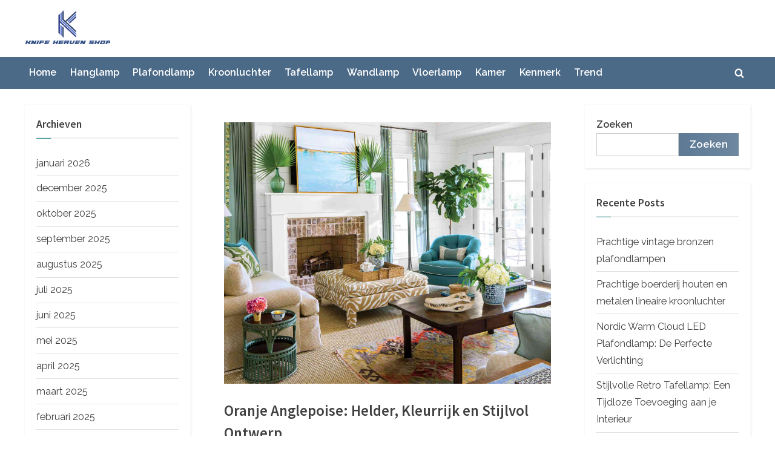

--- FILE ---
content_type: text/html; charset=UTF-8
request_url: https://www.knife-heaven-shop.com/2023/06/25/oranje-anglepoise-helder-kleurrijk-en-stijlvol-ontwerp/
body_size: 16375
content:
<!DOCTYPE html>
<html lang="nl-NL" prefix="og: https://ogp.me/ns#">
<head>
	<meta charset="UTF-8">
	<meta name="viewport" content="width=device-width, initial-scale=1.0">
	<link rel="profile" href="https://gmpg.org/xfn/11">
	
<!-- Search Engine Optimization by Rank Math - https://s.rankmath.com/home -->
<title>Oranje Anglepoise: Helder, Kleurrijk en Stijlvol Ontwerp - Knife Heaven Shop</title>
<meta name="description" content="Anglepoise is een Brits merk dat al sinds de jaren dertig van de vorige eeuw bekend staat om hun iconische bureaulampen. De orange Anglepoise is een van de"/>
<meta name="robots" content="index, follow, max-snippet:-1, max-video-preview:-1, max-image-preview:large"/>
<link rel="canonical" href="https://www.knife-heaven-shop.com/2023/06/25/oranje-anglepoise-helder-kleurrijk-en-stijlvol-ontwerp/" />
<meta property="og:locale" content="nl_NL" />
<meta property="og:type" content="article" />
<meta property="og:title" content="Oranje Anglepoise: Helder, Kleurrijk en Stijlvol Ontwerp - Knife Heaven Shop" />
<meta property="og:description" content="Anglepoise is een Brits merk dat al sinds de jaren dertig van de vorige eeuw bekend staat om hun iconische bureaulampen. De orange Anglepoise is een van de" />
<meta property="og:url" content="https://www.knife-heaven-shop.com/2023/06/25/oranje-anglepoise-helder-kleurrijk-en-stijlvol-ontwerp/" />
<meta property="og:site_name" content="Knife Heaven Shop" />
<meta property="article:section" content="Hanglamp" />
<meta property="og:image" content="https://www.knife-heaven-shop.com/wp-content/uploads/2023/04/coastal-living-room-2444801-25513-1-0c7c160af0874e0495bb84b6f706d6c9.jpg" />
<meta property="og:image:secure_url" content="https://www.knife-heaven-shop.com/wp-content/uploads/2023/04/coastal-living-room-2444801-25513-1-0c7c160af0874e0495bb84b6f706d6c9.jpg" />
<meta property="og:image:width" content="1500" />
<meta property="og:image:height" content="1200" />
<meta property="og:image:alt" content="Oranje Anglepoise: Helder, Kleurrijk en Stijlvol Ontwerp" />
<meta property="og:image:type" content="image/jpeg" />
<meta property="article:published_time" content="2023-06-25T06:24:47+00:00" />
<meta name="twitter:card" content="summary_large_image" />
<meta name="twitter:title" content="Oranje Anglepoise: Helder, Kleurrijk en Stijlvol Ontwerp - Knife Heaven Shop" />
<meta name="twitter:description" content="Anglepoise is een Brits merk dat al sinds de jaren dertig van de vorige eeuw bekend staat om hun iconische bureaulampen. De orange Anglepoise is een van de" />
<meta name="twitter:image" content="https://www.knife-heaven-shop.com/wp-content/uploads/2023/04/coastal-living-room-2444801-25513-1-0c7c160af0874e0495bb84b6f706d6c9.jpg" />
<meta name="twitter:label1" content="Written by" />
<meta name="twitter:data1" content="Delmer Ki" />
<meta name="twitter:label2" content="Time to read" />
<meta name="twitter:data2" content="1 minute" />
<script type="application/ld+json" class="rank-math-schema">{"@context":"https://schema.org","@graph":[{"@type":["Person","Organization"],"@id":"https://www.knife-heaven-shop.com/#person","name":"My WordPress","logo":{"@type":"ImageObject","@id":"https://www.knife-heaven-shop.com/#logo","url":"https://www.knife-heaven-shop.com/wp-content/uploads/2022/01/logo-150x150.png","contentUrl":"https://www.knife-heaven-shop.com/wp-content/uploads/2022/01/logo-150x150.png","caption":"My WordPress","inLanguage":"nl-NL"},"image":{"@type":"ImageObject","@id":"https://www.knife-heaven-shop.com/#logo","url":"https://www.knife-heaven-shop.com/wp-content/uploads/2022/01/logo-150x150.png","contentUrl":"https://www.knife-heaven-shop.com/wp-content/uploads/2022/01/logo-150x150.png","caption":"My WordPress","inLanguage":"nl-NL"}},{"@type":"WebSite","@id":"https://www.knife-heaven-shop.com/#website","url":"https://www.knife-heaven-shop.com","name":"My WordPress","publisher":{"@id":"https://www.knife-heaven-shop.com/#person"},"inLanguage":"nl-NL"},{"@type":"ImageObject","@id":"https://www.knife-heaven-shop.com/wp-content/uploads/2023/04/coastal-living-room-2444801-25513-1-0c7c160af0874e0495bb84b6f706d6c9.jpg","url":"https://www.knife-heaven-shop.com/wp-content/uploads/2023/04/coastal-living-room-2444801-25513-1-0c7c160af0874e0495bb84b6f706d6c9.jpg","width":"1500","height":"1200","inLanguage":"nl-NL"},{"@type":"WebPage","@id":"https://www.knife-heaven-shop.com/2023/06/25/oranje-anglepoise-helder-kleurrijk-en-stijlvol-ontwerp/#webpage","url":"https://www.knife-heaven-shop.com/2023/06/25/oranje-anglepoise-helder-kleurrijk-en-stijlvol-ontwerp/","name":"Oranje Anglepoise: Helder, Kleurrijk en Stijlvol Ontwerp - Knife Heaven Shop","datePublished":"2023-06-25T06:24:47+00:00","dateModified":"2023-06-25T06:24:47+00:00","isPartOf":{"@id":"https://www.knife-heaven-shop.com/#website"},"primaryImageOfPage":{"@id":"https://www.knife-heaven-shop.com/wp-content/uploads/2023/04/coastal-living-room-2444801-25513-1-0c7c160af0874e0495bb84b6f706d6c9.jpg"},"inLanguage":"nl-NL"},{"@type":"Person","@id":"https://www.knife-heaven-shop.com/author/chloe/","name":"Delmer Ki","url":"https://www.knife-heaven-shop.com/author/chloe/","image":{"@type":"ImageObject","@id":"https://secure.gravatar.com/avatar/e2003ec88b791fa240ac8b0b05d8d164?s=96&amp;d=mm&amp;r=g","url":"https://secure.gravatar.com/avatar/e2003ec88b791fa240ac8b0b05d8d164?s=96&amp;d=mm&amp;r=g","caption":"Delmer Ki","inLanguage":"nl-NL"},"sameAs":["https://www.knife-heaven-shop.com"]},{"@type":"BlogPosting","headline":"Oranje Anglepoise: Helder, Kleurrijk en Stijlvol Ontwerp - Knife Heaven Shop","datePublished":"2023-06-25T06:24:47+00:00","dateModified":"2023-06-25T06:24:47+00:00","author":{"@id":"https://www.knife-heaven-shop.com/author/chloe/"},"publisher":{"@id":"https://www.knife-heaven-shop.com/#person"},"description":"Anglepoise is een Brits merk dat al sinds de jaren dertig van de vorige eeuw bekend staat om hun iconische bureaulampen. De orange Anglepoise is een van de","name":"Oranje Anglepoise: Helder, Kleurrijk en Stijlvol Ontwerp - Knife Heaven Shop","@id":"https://www.knife-heaven-shop.com/2023/06/25/oranje-anglepoise-helder-kleurrijk-en-stijlvol-ontwerp/#richSnippet","isPartOf":{"@id":"https://www.knife-heaven-shop.com/2023/06/25/oranje-anglepoise-helder-kleurrijk-en-stijlvol-ontwerp/#webpage"},"image":{"@id":"https://www.knife-heaven-shop.com/wp-content/uploads/2023/04/coastal-living-room-2444801-25513-1-0c7c160af0874e0495bb84b6f706d6c9.jpg"},"inLanguage":"nl-NL","mainEntityOfPage":{"@id":"https://www.knife-heaven-shop.com/2023/06/25/oranje-anglepoise-helder-kleurrijk-en-stijlvol-ontwerp/#webpage"}}]}</script>
<!-- /Rank Math WordPress SEO plugin -->

<link rel='dns-prefetch' href='//fonts.googleapis.com' />
<link href='https://fonts.gstatic.com' crossorigin rel='preconnect' />
<link rel="alternate" type="application/rss+xml" title="Knife Heaven Shop &raquo; feed" href="https://www.knife-heaven-shop.com/feed/" />
<link rel="alternate" type="application/rss+xml" title="Knife Heaven Shop &raquo; reactiesfeed" href="https://www.knife-heaven-shop.com/comments/feed/" />
<link rel="alternate" type="application/rss+xml" title="Knife Heaven Shop &raquo; Oranje Anglepoise: Helder, Kleurrijk en Stijlvol Ontwerp reactiesfeed" href="https://www.knife-heaven-shop.com/2023/06/25/oranje-anglepoise-helder-kleurrijk-en-stijlvol-ontwerp/feed/" />
<script>
window._wpemojiSettings = {"baseUrl":"https:\/\/s.w.org\/images\/core\/emoji\/14.0.0\/72x72\/","ext":".png","svgUrl":"https:\/\/s.w.org\/images\/core\/emoji\/14.0.0\/svg\/","svgExt":".svg","source":{"concatemoji":"https:\/\/www.knife-heaven-shop.com\/wp-includes\/js\/wp-emoji-release.min.js?ver=6.3.1"}};
/*! This file is auto-generated */
!function(i,n){var o,s,e;function c(e){try{var t={supportTests:e,timestamp:(new Date).valueOf()};sessionStorage.setItem(o,JSON.stringify(t))}catch(e){}}function p(e,t,n){e.clearRect(0,0,e.canvas.width,e.canvas.height),e.fillText(t,0,0);var t=new Uint32Array(e.getImageData(0,0,e.canvas.width,e.canvas.height).data),r=(e.clearRect(0,0,e.canvas.width,e.canvas.height),e.fillText(n,0,0),new Uint32Array(e.getImageData(0,0,e.canvas.width,e.canvas.height).data));return t.every(function(e,t){return e===r[t]})}function u(e,t,n){switch(t){case"flag":return n(e,"\ud83c\udff3\ufe0f\u200d\u26a7\ufe0f","\ud83c\udff3\ufe0f\u200b\u26a7\ufe0f")?!1:!n(e,"\ud83c\uddfa\ud83c\uddf3","\ud83c\uddfa\u200b\ud83c\uddf3")&&!n(e,"\ud83c\udff4\udb40\udc67\udb40\udc62\udb40\udc65\udb40\udc6e\udb40\udc67\udb40\udc7f","\ud83c\udff4\u200b\udb40\udc67\u200b\udb40\udc62\u200b\udb40\udc65\u200b\udb40\udc6e\u200b\udb40\udc67\u200b\udb40\udc7f");case"emoji":return!n(e,"\ud83e\udef1\ud83c\udffb\u200d\ud83e\udef2\ud83c\udfff","\ud83e\udef1\ud83c\udffb\u200b\ud83e\udef2\ud83c\udfff")}return!1}function f(e,t,n){var r="undefined"!=typeof WorkerGlobalScope&&self instanceof WorkerGlobalScope?new OffscreenCanvas(300,150):i.createElement("canvas"),a=r.getContext("2d",{willReadFrequently:!0}),o=(a.textBaseline="top",a.font="600 32px Arial",{});return e.forEach(function(e){o[e]=t(a,e,n)}),o}function t(e){var t=i.createElement("script");t.src=e,t.defer=!0,i.head.appendChild(t)}"undefined"!=typeof Promise&&(o="wpEmojiSettingsSupports",s=["flag","emoji"],n.supports={everything:!0,everythingExceptFlag:!0},e=new Promise(function(e){i.addEventListener("DOMContentLoaded",e,{once:!0})}),new Promise(function(t){var n=function(){try{var e=JSON.parse(sessionStorage.getItem(o));if("object"==typeof e&&"number"==typeof e.timestamp&&(new Date).valueOf()<e.timestamp+604800&&"object"==typeof e.supportTests)return e.supportTests}catch(e){}return null}();if(!n){if("undefined"!=typeof Worker&&"undefined"!=typeof OffscreenCanvas&&"undefined"!=typeof URL&&URL.createObjectURL&&"undefined"!=typeof Blob)try{var e="postMessage("+f.toString()+"("+[JSON.stringify(s),u.toString(),p.toString()].join(",")+"));",r=new Blob([e],{type:"text/javascript"}),a=new Worker(URL.createObjectURL(r),{name:"wpTestEmojiSupports"});return void(a.onmessage=function(e){c(n=e.data),a.terminate(),t(n)})}catch(e){}c(n=f(s,u,p))}t(n)}).then(function(e){for(var t in e)n.supports[t]=e[t],n.supports.everything=n.supports.everything&&n.supports[t],"flag"!==t&&(n.supports.everythingExceptFlag=n.supports.everythingExceptFlag&&n.supports[t]);n.supports.everythingExceptFlag=n.supports.everythingExceptFlag&&!n.supports.flag,n.DOMReady=!1,n.readyCallback=function(){n.DOMReady=!0}}).then(function(){return e}).then(function(){var e;n.supports.everything||(n.readyCallback(),(e=n.source||{}).concatemoji?t(e.concatemoji):e.wpemoji&&e.twemoji&&(t(e.twemoji),t(e.wpemoji)))}))}((window,document),window._wpemojiSettings);
</script>
<style>
img.wp-smiley,
img.emoji {
	display: inline !important;
	border: none !important;
	box-shadow: none !important;
	height: 1em !important;
	width: 1em !important;
	margin: 0 0.07em !important;
	vertical-align: -0.1em !important;
	background: none !important;
	padding: 0 !important;
}
</style>
	<link rel='stylesheet' id='wp-block-library-css' href='https://www.knife-heaven-shop.com/wp-includes/css/dist/block-library/style.min.css?ver=6.3.1' media='all' />
<style id='wp-block-library-inline-css'>
.has-text-align-justify{text-align:justify;}
</style>
<style id='wp-block-library-theme-inline-css'>
.wp-block-audio figcaption{color:#555;font-size:13px;text-align:center}.is-dark-theme .wp-block-audio figcaption{color:hsla(0,0%,100%,.65)}.wp-block-audio{margin:0 0 1em}.wp-block-code{border:1px solid #ccc;border-radius:4px;font-family:Menlo,Consolas,monaco,monospace;padding:.8em 1em}.wp-block-embed figcaption{color:#555;font-size:13px;text-align:center}.is-dark-theme .wp-block-embed figcaption{color:hsla(0,0%,100%,.65)}.wp-block-embed{margin:0 0 1em}.blocks-gallery-caption{color:#555;font-size:13px;text-align:center}.is-dark-theme .blocks-gallery-caption{color:hsla(0,0%,100%,.65)}.wp-block-image figcaption{color:#555;font-size:13px;text-align:center}.is-dark-theme .wp-block-image figcaption{color:hsla(0,0%,100%,.65)}.wp-block-image{margin:0 0 1em}.wp-block-pullquote{border-bottom:4px solid;border-top:4px solid;color:currentColor;margin-bottom:1.75em}.wp-block-pullquote cite,.wp-block-pullquote footer,.wp-block-pullquote__citation{color:currentColor;font-size:.8125em;font-style:normal;text-transform:uppercase}.wp-block-quote{border-left:.25em solid;margin:0 0 1.75em;padding-left:1em}.wp-block-quote cite,.wp-block-quote footer{color:currentColor;font-size:.8125em;font-style:normal;position:relative}.wp-block-quote.has-text-align-right{border-left:none;border-right:.25em solid;padding-left:0;padding-right:1em}.wp-block-quote.has-text-align-center{border:none;padding-left:0}.wp-block-quote.is-large,.wp-block-quote.is-style-large,.wp-block-quote.is-style-plain{border:none}.wp-block-search .wp-block-search__label{font-weight:700}.wp-block-search__button{border:1px solid #ccc;padding:.375em .625em}:where(.wp-block-group.has-background){padding:1.25em 2.375em}.wp-block-separator.has-css-opacity{opacity:.4}.wp-block-separator{border:none;border-bottom:2px solid;margin-left:auto;margin-right:auto}.wp-block-separator.has-alpha-channel-opacity{opacity:1}.wp-block-separator:not(.is-style-wide):not(.is-style-dots){width:100px}.wp-block-separator.has-background:not(.is-style-dots){border-bottom:none;height:1px}.wp-block-separator.has-background:not(.is-style-wide):not(.is-style-dots){height:2px}.wp-block-table{margin:0 0 1em}.wp-block-table td,.wp-block-table th{word-break:normal}.wp-block-table figcaption{color:#555;font-size:13px;text-align:center}.is-dark-theme .wp-block-table figcaption{color:hsla(0,0%,100%,.65)}.wp-block-video figcaption{color:#555;font-size:13px;text-align:center}.is-dark-theme .wp-block-video figcaption{color:hsla(0,0%,100%,.65)}.wp-block-video{margin:0 0 1em}.wp-block-template-part.has-background{margin-bottom:0;margin-top:0;padding:1.25em 2.375em}
</style>
<link rel='stylesheet' id='mediaelement-css' href='https://www.knife-heaven-shop.com/wp-includes/js/mediaelement/mediaelementplayer-legacy.min.css?ver=4.2.17' media='all' />
<link rel='stylesheet' id='wp-mediaelement-css' href='https://www.knife-heaven-shop.com/wp-includes/js/mediaelement/wp-mediaelement.min.css?ver=6.3.1' media='all' />
<style id='classic-theme-styles-inline-css'>
/*! This file is auto-generated */
.wp-block-button__link{color:#fff;background-color:#32373c;border-radius:9999px;box-shadow:none;text-decoration:none;padding:calc(.667em + 2px) calc(1.333em + 2px);font-size:1.125em}.wp-block-file__button{background:#32373c;color:#fff;text-decoration:none}
</style>
<style id='global-styles-inline-css'>
body{--wp--preset--color--black: #000000;--wp--preset--color--cyan-bluish-gray: #abb8c3;--wp--preset--color--white: #ffffff;--wp--preset--color--pale-pink: #f78da7;--wp--preset--color--vivid-red: #cf2e2e;--wp--preset--color--luminous-vivid-orange: #ff6900;--wp--preset--color--luminous-vivid-amber: #fcb900;--wp--preset--color--light-green-cyan: #7bdcb5;--wp--preset--color--vivid-green-cyan: #00d084;--wp--preset--color--pale-cyan-blue: #8ed1fc;--wp--preset--color--vivid-cyan-blue: #0693e3;--wp--preset--color--vivid-purple: #9b51e0;--wp--preset--gradient--vivid-cyan-blue-to-vivid-purple: linear-gradient(135deg,rgba(6,147,227,1) 0%,rgb(155,81,224) 100%);--wp--preset--gradient--light-green-cyan-to-vivid-green-cyan: linear-gradient(135deg,rgb(122,220,180) 0%,rgb(0,208,130) 100%);--wp--preset--gradient--luminous-vivid-amber-to-luminous-vivid-orange: linear-gradient(135deg,rgba(252,185,0,1) 0%,rgba(255,105,0,1) 100%);--wp--preset--gradient--luminous-vivid-orange-to-vivid-red: linear-gradient(135deg,rgba(255,105,0,1) 0%,rgb(207,46,46) 100%);--wp--preset--gradient--very-light-gray-to-cyan-bluish-gray: linear-gradient(135deg,rgb(238,238,238) 0%,rgb(169,184,195) 100%);--wp--preset--gradient--cool-to-warm-spectrum: linear-gradient(135deg,rgb(74,234,220) 0%,rgb(151,120,209) 20%,rgb(207,42,186) 40%,rgb(238,44,130) 60%,rgb(251,105,98) 80%,rgb(254,248,76) 100%);--wp--preset--gradient--blush-light-purple: linear-gradient(135deg,rgb(255,206,236) 0%,rgb(152,150,240) 100%);--wp--preset--gradient--blush-bordeaux: linear-gradient(135deg,rgb(254,205,165) 0%,rgb(254,45,45) 50%,rgb(107,0,62) 100%);--wp--preset--gradient--luminous-dusk: linear-gradient(135deg,rgb(255,203,112) 0%,rgb(199,81,192) 50%,rgb(65,88,208) 100%);--wp--preset--gradient--pale-ocean: linear-gradient(135deg,rgb(255,245,203) 0%,rgb(182,227,212) 50%,rgb(51,167,181) 100%);--wp--preset--gradient--electric-grass: linear-gradient(135deg,rgb(202,248,128) 0%,rgb(113,206,126) 100%);--wp--preset--gradient--midnight: linear-gradient(135deg,rgb(2,3,129) 0%,rgb(40,116,252) 100%);--wp--preset--font-size--small: 13px;--wp--preset--font-size--medium: 20px;--wp--preset--font-size--large: 36px;--wp--preset--font-size--x-large: 42px;--wp--preset--spacing--20: 0.44rem;--wp--preset--spacing--30: 0.67rem;--wp--preset--spacing--40: 1rem;--wp--preset--spacing--50: 1.5rem;--wp--preset--spacing--60: 2.25rem;--wp--preset--spacing--70: 3.38rem;--wp--preset--spacing--80: 5.06rem;--wp--preset--shadow--natural: 6px 6px 9px rgba(0, 0, 0, 0.2);--wp--preset--shadow--deep: 12px 12px 50px rgba(0, 0, 0, 0.4);--wp--preset--shadow--sharp: 6px 6px 0px rgba(0, 0, 0, 0.2);--wp--preset--shadow--outlined: 6px 6px 0px -3px rgba(255, 255, 255, 1), 6px 6px rgba(0, 0, 0, 1);--wp--preset--shadow--crisp: 6px 6px 0px rgba(0, 0, 0, 1);}:where(.is-layout-flex){gap: 0.5em;}:where(.is-layout-grid){gap: 0.5em;}body .is-layout-flow > .alignleft{float: left;margin-inline-start: 0;margin-inline-end: 2em;}body .is-layout-flow > .alignright{float: right;margin-inline-start: 2em;margin-inline-end: 0;}body .is-layout-flow > .aligncenter{margin-left: auto !important;margin-right: auto !important;}body .is-layout-constrained > .alignleft{float: left;margin-inline-start: 0;margin-inline-end: 2em;}body .is-layout-constrained > .alignright{float: right;margin-inline-start: 2em;margin-inline-end: 0;}body .is-layout-constrained > .aligncenter{margin-left: auto !important;margin-right: auto !important;}body .is-layout-constrained > :where(:not(.alignleft):not(.alignright):not(.alignfull)){max-width: var(--wp--style--global--content-size);margin-left: auto !important;margin-right: auto !important;}body .is-layout-constrained > .alignwide{max-width: var(--wp--style--global--wide-size);}body .is-layout-flex{display: flex;}body .is-layout-flex{flex-wrap: wrap;align-items: center;}body .is-layout-flex > *{margin: 0;}body .is-layout-grid{display: grid;}body .is-layout-grid > *{margin: 0;}:where(.wp-block-columns.is-layout-flex){gap: 2em;}:where(.wp-block-columns.is-layout-grid){gap: 2em;}:where(.wp-block-post-template.is-layout-flex){gap: 1.25em;}:where(.wp-block-post-template.is-layout-grid){gap: 1.25em;}.has-black-color{color: var(--wp--preset--color--black) !important;}.has-cyan-bluish-gray-color{color: var(--wp--preset--color--cyan-bluish-gray) !important;}.has-white-color{color: var(--wp--preset--color--white) !important;}.has-pale-pink-color{color: var(--wp--preset--color--pale-pink) !important;}.has-vivid-red-color{color: var(--wp--preset--color--vivid-red) !important;}.has-luminous-vivid-orange-color{color: var(--wp--preset--color--luminous-vivid-orange) !important;}.has-luminous-vivid-amber-color{color: var(--wp--preset--color--luminous-vivid-amber) !important;}.has-light-green-cyan-color{color: var(--wp--preset--color--light-green-cyan) !important;}.has-vivid-green-cyan-color{color: var(--wp--preset--color--vivid-green-cyan) !important;}.has-pale-cyan-blue-color{color: var(--wp--preset--color--pale-cyan-blue) !important;}.has-vivid-cyan-blue-color{color: var(--wp--preset--color--vivid-cyan-blue) !important;}.has-vivid-purple-color{color: var(--wp--preset--color--vivid-purple) !important;}.has-black-background-color{background-color: var(--wp--preset--color--black) !important;}.has-cyan-bluish-gray-background-color{background-color: var(--wp--preset--color--cyan-bluish-gray) !important;}.has-white-background-color{background-color: var(--wp--preset--color--white) !important;}.has-pale-pink-background-color{background-color: var(--wp--preset--color--pale-pink) !important;}.has-vivid-red-background-color{background-color: var(--wp--preset--color--vivid-red) !important;}.has-luminous-vivid-orange-background-color{background-color: var(--wp--preset--color--luminous-vivid-orange) !important;}.has-luminous-vivid-amber-background-color{background-color: var(--wp--preset--color--luminous-vivid-amber) !important;}.has-light-green-cyan-background-color{background-color: var(--wp--preset--color--light-green-cyan) !important;}.has-vivid-green-cyan-background-color{background-color: var(--wp--preset--color--vivid-green-cyan) !important;}.has-pale-cyan-blue-background-color{background-color: var(--wp--preset--color--pale-cyan-blue) !important;}.has-vivid-cyan-blue-background-color{background-color: var(--wp--preset--color--vivid-cyan-blue) !important;}.has-vivid-purple-background-color{background-color: var(--wp--preset--color--vivid-purple) !important;}.has-black-border-color{border-color: var(--wp--preset--color--black) !important;}.has-cyan-bluish-gray-border-color{border-color: var(--wp--preset--color--cyan-bluish-gray) !important;}.has-white-border-color{border-color: var(--wp--preset--color--white) !important;}.has-pale-pink-border-color{border-color: var(--wp--preset--color--pale-pink) !important;}.has-vivid-red-border-color{border-color: var(--wp--preset--color--vivid-red) !important;}.has-luminous-vivid-orange-border-color{border-color: var(--wp--preset--color--luminous-vivid-orange) !important;}.has-luminous-vivid-amber-border-color{border-color: var(--wp--preset--color--luminous-vivid-amber) !important;}.has-light-green-cyan-border-color{border-color: var(--wp--preset--color--light-green-cyan) !important;}.has-vivid-green-cyan-border-color{border-color: var(--wp--preset--color--vivid-green-cyan) !important;}.has-pale-cyan-blue-border-color{border-color: var(--wp--preset--color--pale-cyan-blue) !important;}.has-vivid-cyan-blue-border-color{border-color: var(--wp--preset--color--vivid-cyan-blue) !important;}.has-vivid-purple-border-color{border-color: var(--wp--preset--color--vivid-purple) !important;}.has-vivid-cyan-blue-to-vivid-purple-gradient-background{background: var(--wp--preset--gradient--vivid-cyan-blue-to-vivid-purple) !important;}.has-light-green-cyan-to-vivid-green-cyan-gradient-background{background: var(--wp--preset--gradient--light-green-cyan-to-vivid-green-cyan) !important;}.has-luminous-vivid-amber-to-luminous-vivid-orange-gradient-background{background: var(--wp--preset--gradient--luminous-vivid-amber-to-luminous-vivid-orange) !important;}.has-luminous-vivid-orange-to-vivid-red-gradient-background{background: var(--wp--preset--gradient--luminous-vivid-orange-to-vivid-red) !important;}.has-very-light-gray-to-cyan-bluish-gray-gradient-background{background: var(--wp--preset--gradient--very-light-gray-to-cyan-bluish-gray) !important;}.has-cool-to-warm-spectrum-gradient-background{background: var(--wp--preset--gradient--cool-to-warm-spectrum) !important;}.has-blush-light-purple-gradient-background{background: var(--wp--preset--gradient--blush-light-purple) !important;}.has-blush-bordeaux-gradient-background{background: var(--wp--preset--gradient--blush-bordeaux) !important;}.has-luminous-dusk-gradient-background{background: var(--wp--preset--gradient--luminous-dusk) !important;}.has-pale-ocean-gradient-background{background: var(--wp--preset--gradient--pale-ocean) !important;}.has-electric-grass-gradient-background{background: var(--wp--preset--gradient--electric-grass) !important;}.has-midnight-gradient-background{background: var(--wp--preset--gradient--midnight) !important;}.has-small-font-size{font-size: var(--wp--preset--font-size--small) !important;}.has-medium-font-size{font-size: var(--wp--preset--font-size--medium) !important;}.has-large-font-size{font-size: var(--wp--preset--font-size--large) !important;}.has-x-large-font-size{font-size: var(--wp--preset--font-size--x-large) !important;}
.wp-block-navigation a:where(:not(.wp-element-button)){color: inherit;}
:where(.wp-block-post-template.is-layout-flex){gap: 1.25em;}:where(.wp-block-post-template.is-layout-grid){gap: 1.25em;}
:where(.wp-block-columns.is-layout-flex){gap: 2em;}:where(.wp-block-columns.is-layout-grid){gap: 2em;}
.wp-block-pullquote{font-size: 1.5em;line-height: 1.6;}
</style>
<link rel='stylesheet' id='pressbook-blog-fonts-css' href='https://fonts.googleapis.com/css2?family=Raleway:ital,wght@0,400;0,600;1,400;1,600&#038;family=Source+Sans+Pro:ital,wght@0,400;0,600;1,400;1,600&#038;display=swap' media='all' />
<link rel='stylesheet' id='pressbook-style-css' href='https://www.knife-heaven-shop.com/wp-content/themes/pressbook/style.min.css?ver=1.4.6' media='all' />
<link rel='stylesheet' id='pressbook-blog-style-css' href='https://www.knife-heaven-shop.com/wp-content/themes/pressbook-blog/style.min.css?ver=1.0.3' media='all' />
<style id='pressbook-blog-style-inline-css'>
.site-branding{background-position:center center;}.site-branding{background-repeat:repeat;}.site-branding{background-size:contain;}.top-banner-image{max-height:150px;}.top-navbar{background:linear-gradient(0deg, #5d7994 0%, #354a5f 100%);}.top-navbar .social-navigation a .svg-icon{color:#5d7994;}.top-navbar .social-navigation a:active .svg-icon,.top-navbar .social-navigation a:focus .svg-icon,.top-navbar .social-navigation a:hover .svg-icon{color:#354a5f;}.primary-navbar,.main-navigation ul ul{background:#4b6a88;}.main-navigation .main-navigation-arrow-btn:active,.main-navigation .main-navigation-arrow-btn:hover,.main-navigation li.focus>.main-navigation-arrow-btn,.main-navigation:not(.toggled) li:hover>.main-navigation-arrow-btn,.main-navigation a:active,.main-navigation a:focus,.main-navigation a:hover{color:#4b6a88;}.site-branding{background-color:#ffffff;}.site-title,.site-title a,.site-title a:active,.site-title a:focus,.site-title a:hover{color:#404040;}.site-tagline{color:#979797;}.more-link,.wp-block-search .wp-block-search__button,button,input[type=button],input[type=reset],input[type=submit]{background-image:linear-gradient(to right, #5d7994 0%, #6f88a0 51%, #5d7994 100%);}.more-link,.wp-block-search .wp-block-search__button,button,input[type=button],input[type=reset],input[type=submit]{font-weight:600;}h1,h2,h3,h4,h5,h6{font-weight:700;}.site-title{font-weight:700;}.c-sidebar .widget{border-color:#fafafa;}.footer-widgets,.copyright-text{background:#0e0e11;}.copyright-text a,.footer-widgets .widget li::before{color:#007a7c;}.footer-widgets .widget .widget-title::after,.footer-widgets .widget_block h1:first-child::after,.footer-widgets .widget_block h2:first-child::after,.footer-widgets .widget_block h3:first-child::after{background:#007a7c;}
</style>
<link rel='stylesheet' id='jetpack_css-css' href='https://www.knife-heaven-shop.com/wp-content/plugins/jetpack/css/jetpack.css?ver=11.2' media='all' />
<link rel="https://api.w.org/" href="https://www.knife-heaven-shop.com/wp-json/" /><link rel="alternate" type="application/json" href="https://www.knife-heaven-shop.com/wp-json/wp/v2/posts/748" /><link rel="EditURI" type="application/rsd+xml" title="RSD" href="https://www.knife-heaven-shop.com/xmlrpc.php?rsd" />
<meta name="generator" content="WordPress 6.3.1" />
<link rel='shortlink' href='https://www.knife-heaven-shop.com/?p=748' />
<link rel="alternate" type="application/json+oembed" href="https://www.knife-heaven-shop.com/wp-json/oembed/1.0/embed?url=https%3A%2F%2Fwww.knife-heaven-shop.com%2F2023%2F06%2F25%2Foranje-anglepoise-helder-kleurrijk-en-stijlvol-ontwerp%2F" />
<link rel="alternate" type="text/xml+oembed" href="https://www.knife-heaven-shop.com/wp-json/oembed/1.0/embed?url=https%3A%2F%2Fwww.knife-heaven-shop.com%2F2023%2F06%2F25%2Foranje-anglepoise-helder-kleurrijk-en-stijlvol-ontwerp%2F&#038;format=xml" />
<style>img#wpstats{display:none}</style>
	<link rel="pingback" href="https://www.knife-heaven-shop.com/xmlrpc.php"><link rel="icon" href="https://www.knife-heaven-shop.com/wp-content/uploads/2022/01/cropped-logo-32x32.png" sizes="32x32" />
<link rel="icon" href="https://www.knife-heaven-shop.com/wp-content/uploads/2022/01/cropped-logo-192x192.png" sizes="192x192" />
<link rel="apple-touch-icon" href="https://www.knife-heaven-shop.com/wp-content/uploads/2022/01/cropped-logo-180x180.png" />
<meta name="msapplication-TileImage" content="https://www.knife-heaven-shop.com/wp-content/uploads/2022/01/cropped-logo-270x270.png" />
</head>
<body class="post-template-default single single-post postid-748 single-format-standard wp-custom-logo wp-embed-responsive double-sidebar left-right-sidebar">

<div id="page" class="site">
	<a class="skip-link screen-reader-text" href="#content">Skip to content</a>

	<header id="masthead" class="site-header">
		<div class="site-branding">
		<div class="u-wrapper site-branding-wrap">
		<div class="site-logo-title site-logo-only logo--lg-size-1 logo--md-size-1 logo--sm-size-1">
			<a href="https://www.knife-heaven-shop.com/" class="custom-logo-link" rel="home"><img width="702" height="298" src="https://www.knife-heaven-shop.com/wp-content/uploads/2022/01/logo.png" class="custom-logo" alt="Knife Heaven Shop" decoding="async" fetchpriority="high" srcset="https://www.knife-heaven-shop.com/wp-content/uploads/2022/01/logo.png 702w, https://www.knife-heaven-shop.com/wp-content/uploads/2022/01/logo-300x127.png 300w" sizes="(max-width: 702px) 100vw, 702px" /></a>
			<div class="site-title-tagline">
							<p class="site-title hide-clip site-title--lg-size-2 site-title--md-size-2 site-title--sm-size-2"><a href="https://www.knife-heaven-shop.com/" rel="home">Knife Heaven Shop</a></p>
								<p class="site-tagline hide-clip tagline--lg-size-2 tagline--md-size-2 tagline--sm-size-2">Beste artikelwebsite</p>
			</div><!-- .site-title-tagline -->
		</div><!-- .site-logo-title -->

			</div><!-- .site-branding-wrap -->
</div><!-- .site-branding -->
	<div class="primary-navbar">
		<div class="u-wrapper primary-navbar-wrap">
			<nav id="site-navigation" class="main-navigation" role="navigation" aria-label="Primary Menu">
				<button class="primary-menu-toggle" aria-controls="primary-menu" aria-expanded="false">
					<svg class="svg-icon" width="24" height="24" aria-hidden="true" role="img" focusable="false" viewBox="0.0 0 1536.0 2048" xmlns="http://www.w3.org/2000/svg"><path d="M1536,1472v128c0,17.333-6.333,32.333-19,45s-27.667,19-45,19H64c-17.333,0-32.333-6.333-45-19s-19-27.667-19-45v-128  c0-17.333,6.333-32.333,19-45s27.667-19,45-19h1408c17.333,0,32.333,6.333,45,19S1536,1454.667,1536,1472z M1536,960v128  c0,17.333-6.333,32.333-19,45s-27.667,19-45,19H64c-17.333,0-32.333-6.333-45-19s-19-27.667-19-45V960c0-17.333,6.333-32.333,19-45  s27.667-19,45-19h1408c17.333,0,32.333,6.333,45,19S1536,942.667,1536,960z M1536,448v128c0,17.333-6.333,32.333-19,45  s-27.667,19-45,19H64c-17.333,0-32.333-6.333-45-19S0,593.333,0,576V448c0-17.333,6.333-32.333,19-45s27.667-19,45-19h1408  c17.333,0,32.333,6.333,45,19S1536,430.667,1536,448z"></path></svg><svg class="svg-icon" width="24" height="24" aria-hidden="true" role="img" focusable="false" viewBox="0 0 1792 1792" xmlns="http://www.w3.org/2000/svg"><path d="M1490 1322q0 40-28 68l-136 136q-28 28-68 28t-68-28l-294-294-294 294q-28 28-68 28t-68-28l-136-136q-28-28-28-68t28-68l294-294-294-294q-28-28-28-68t28-68l136-136q28-28 68-28t68 28l294 294 294-294q28-28 68-28t68 28l136 136q28 28 28 68t-28 68l-294 294 294 294q28 28 28 68z" /></svg>				</button>
				<div class="menu-menu-1-container"><ul id="primary-menu" class="menu"><li id="menu-item-8" class="menu-item menu-item-type-custom menu-item-object-custom menu-item-home menu-item-8"><a href="https://www.knife-heaven-shop.com">Home</a></li>
<li id="menu-item-9" class="menu-item menu-item-type-taxonomy menu-item-object-category current-post-ancestor current-menu-parent current-post-parent menu-item-9"><a href="https://www.knife-heaven-shop.com/category/hanglamp/">Hanglamp</a></li>
<li id="menu-item-10" class="menu-item menu-item-type-taxonomy menu-item-object-category menu-item-10"><a href="https://www.knife-heaven-shop.com/category/plafondlamp/">Plafondlamp</a></li>
<li id="menu-item-11" class="menu-item menu-item-type-taxonomy menu-item-object-category menu-item-11"><a href="https://www.knife-heaven-shop.com/category/kroonluchter/">Kroonluchter</a></li>
<li id="menu-item-12" class="menu-item menu-item-type-taxonomy menu-item-object-category menu-item-12"><a href="https://www.knife-heaven-shop.com/category/tafellamp/">Tafellamp</a></li>
<li id="menu-item-13" class="menu-item menu-item-type-taxonomy menu-item-object-category menu-item-13"><a href="https://www.knife-heaven-shop.com/category/wandlamp/">Wandlamp</a></li>
<li id="menu-item-14" class="menu-item menu-item-type-taxonomy menu-item-object-category menu-item-14"><a href="https://www.knife-heaven-shop.com/category/vloerlamp/">Vloerlamp</a></li>
<li id="menu-item-15" class="menu-item menu-item-type-taxonomy menu-item-object-category menu-item-15"><a href="https://www.knife-heaven-shop.com/category/kamer/">Kamer</a></li>
<li id="menu-item-21" class="menu-item menu-item-type-taxonomy menu-item-object-category menu-item-21"><a href="https://www.knife-heaven-shop.com/category/kenmerk/">Kenmerk</a></li>
<li id="menu-item-22" class="menu-item menu-item-type-taxonomy menu-item-object-category menu-item-22"><a href="https://www.knife-heaven-shop.com/category/trend/">Trend</a></li>
<li class="primary-menu-search"><a href="#" class="primary-menu-search-toggle" aria-expanded="false"><span class="screen-reader-text">Toggle search form</span><svg class="svg-icon" width="24" height="24" aria-hidden="true" role="img" focusable="false" viewBox="0 0 1792 1792" xmlns="http://www.w3.org/2000/svg"><path d="M1216 832q0-185-131.5-316.5t-316.5-131.5-316.5 131.5-131.5 316.5 131.5 316.5 316.5 131.5 316.5-131.5 131.5-316.5zm512 832q0 52-38 90t-90 38q-54 0-90-38l-343-342q-179 124-399 124-143 0-273.5-55.5t-225-150-150-225-55.5-273.5 55.5-273.5 150-225 225-150 273.5-55.5 273.5 55.5 225 150 150 225 55.5 273.5q0 220-124 399l343 343q37 37 37 90z" /></svg><svg class="svg-icon" width="24" height="24" aria-hidden="true" role="img" focusable="false" viewBox="0 0 1792 1792" xmlns="http://www.w3.org/2000/svg"><path d="M1490 1322q0 40-28 68l-136 136q-28 28-68 28t-68-28l-294-294-294 294q-28 28-68 28t-68-28l-136-136q-28-28-28-68t28-68l294-294-294-294q-28-28-28-68t28-68l136-136q28-28 68-28t68 28l294 294 294-294q28-28 68-28t68 28l136 136q28 28 28 68t-28 68l-294 294 294 294q28 28 28 68z" /></svg></a><div class="search-form-wrap"><form role="search" method="get" class="search-form" action="https://www.knife-heaven-shop.com/">
				<label>
					<span class="screen-reader-text">Zoeken naar:</span>
					<input type="search" class="search-field" placeholder="Zoeken &hellip;" value="" name="s" />
				</label>
				<input type="submit" class="search-submit" value="Zoeken" />
			</form></div></li></ul></div>			</nav><!-- #site-navigation -->
		</div><!-- .primary-navbar-wrap -->
	</div><!-- .primary-navbar -->
		</header><!-- #masthead -->

	<div id="content" class="site-content">

	<div class="pb-content-sidebar u-wrapper">
		<main id="primary" class="site-main">

		
<article id="post-748" class="pb-article pb-singular post-748 post type-post status-publish format-standard has-post-thumbnail hentry category-hanglamp">
				<div class="post-thumbnail">
				<img width="1500" height="1200" src="https://www.knife-heaven-shop.com/wp-content/uploads/2023/04/coastal-living-room-2444801-25513-1-0c7c160af0874e0495bb84b6f706d6c9.jpg" class="attachment-post-thumbnail size-post-thumbnail wp-post-image" alt="" decoding="async" srcset="https://www.knife-heaven-shop.com/wp-content/uploads/2023/04/coastal-living-room-2444801-25513-1-0c7c160af0874e0495bb84b6f706d6c9.jpg 1500w, https://www.knife-heaven-shop.com/wp-content/uploads/2023/04/coastal-living-room-2444801-25513-1-0c7c160af0874e0495bb84b6f706d6c9-300x240.jpg 300w, https://www.knife-heaven-shop.com/wp-content/uploads/2023/04/coastal-living-room-2444801-25513-1-0c7c160af0874e0495bb84b6f706d6c9-1024x819.jpg 1024w, https://www.knife-heaven-shop.com/wp-content/uploads/2023/04/coastal-living-room-2444801-25513-1-0c7c160af0874e0495bb84b6f706d6c9-768x614.jpg 768w" sizes="(max-width: 1500px) 100vw, 1500px" />			</div><!-- .post-thumbnail -->
			
	<header class="entry-header">
	<h1 class="entry-title">Oranje Anglepoise: Helder, Kleurrijk en Stijlvol Ontwerp</h1>		<div class="entry-meta">
					<span class="posted-on">
			<svg class="svg-icon" width="24" height="24" aria-hidden="true" role="img" focusable="false" viewBox="0.0 0 1664.0 2048" xmlns="http://www.w3.org/2000/svg"><path d="M128,1792h1408V768H128V1792z M512,576V288c0-9.333-3-17-9-23s-13.667-9-23-9h-64c-9.333,0-17,3-23,9s-9,13.667-9,23v288  c0,9.333,3,17,9,23s13.667,9,23,9h64c9.333,0,17-3,23-9S512,585.333,512,576z M1280,576V288c0-9.333-3-17-9-23s-13.667-9-23-9h-64  c-9.333,0-17,3-23,9s-9,13.667-9,23v288c0,9.333,3,17,9,23s13.667,9,23,9h64c9.333,0,17-3,23-9S1280,585.333,1280,576z M1664,512  v1280c0,34.667-12.667,64.667-38,90s-55.333,38-90,38H128c-34.667,0-64.667-12.667-90-38s-38-55.333-38-90V512  c0-34.667,12.667-64.667,38-90s55.333-38,90-38h128v-96c0-44,15.667-81.667,47-113s69-47,113-47h64c44,0,81.667,15.667,113,47  s47,69,47,113v96h384v-96c0-44,15.667-81.667,47-113s69-47,113-47h64c44,0,81.667,15.667,113,47s47,69,47,113v96h128  c34.667,0,64.667,12.667,90,38S1664,477.333,1664,512z" /></svg>			<a href="https://www.knife-heaven-shop.com/2023/06/25/oranje-anglepoise-helder-kleurrijk-en-stijlvol-ontwerp/" rel="bookmark">
				<span class="screen-reader-text">Posted on </span><time class="entry-date published" datetime="2023-06-25T06:24:47+00:00">juni 25, 2023</time><time class="updated" datetime="2023-04-24T08:00:52+00:00">april 24, 2023</time>			</a>
		</span><!-- .posted-on -->
				<span class="posted-by byline">
			<svg class="svg-icon" width="24" height="24" aria-hidden="true" role="img" focusable="false" viewBox="0.0 0 1408.0 2048" xmlns="http://www.w3.org/2000/svg"><path d="M1408,1533c0,80-24.333,143.167-73,189.5s-113.333,69.5-194,69.5H267c-80.667,0-145.333-23.167-194-69.5S0,1613,0,1533  c0-35.333,1.167-69.833,3.5-103.5s7-70,14-109S33.333,1245.333,44,1212s25-65.833,43-97.5s38.667-58.667,62-81  c23.333-22.333,51.833-40.167,85.5-53.5s70.833-20,111.5-20c6,0,20,7.167,42,21.5s46.833,30.333,74.5,48  c27.667,17.667,63.667,33.667,108,48S659.333,1099,704,1099s89.167-7.167,133.5-21.5s80.333-30.333,108-48  c27.667-17.667,52.5-33.667,74.5-48s36-21.5,42-21.5c40.667,0,77.833,6.667,111.5,20s62.167,31.167,85.5,53.5  c23.333,22.333,44,49.333,62,81s32.333,64.167,43,97.5s19.5,69.5,26.5,108.5s11.667,75.333,14,109S1408,1497.667,1408,1533z   M1088,640c0,106-37.5,196.5-112.5,271.5S810,1024,704,1024s-196.5-37.5-271.5-112.5S320,746,320,640s37.5-196.5,112.5-271.5  S598,256,704,256s196.5,37.5,271.5,112.5S1088,534,1088,640z"></path></svg>			<a href="https://www.knife-heaven-shop.com/author/chloe/">
				<span class="screen-reader-text">By </span>Delmer Ki			</a>
		</span><!-- .posted-by -->
					<span class="comments-link">
				<svg class="svg-icon" width="24" height="24" aria-hidden="true" role="img" focusable="false" viewBox="0 0 1792 1792" xmlns="http://www.w3.org/2000/svg"><path d="M704 384q-153 0-286 52t-211.5 141-78.5 191q0 82 53 158t149 132l97 56-35 84q34-20 62-39l44-31 53 10q78 14 153 14 153 0 286-52t211.5-141 78.5-191-78.5-191-211.5-141-286-52zm0-128q191 0 353.5 68.5t256.5 186.5 94 257-94 257-256.5 186.5-353.5 68.5q-86 0-176-16-124 88-278 128-36 9-86 16h-3q-11 0-20.5-8t-11.5-21q-1-3-1-6.5t.5-6.5 2-6l2.5-5 3.5-5.5 4-5 4.5-5 4-4.5q5-6 23-25t26-29.5 22.5-29 25-38.5 20.5-44q-124-72-195-177t-71-224q0-139 94-257t256.5-186.5 353.5-68.5zm822 1169q10 24 20.5 44t25 38.5 22.5 29 26 29.5 23 25q1 1 4 4.5t4.5 5 4 5 3.5 5.5l2.5 5 2 6 .5 6.5-1 6.5q-3 14-13 22t-22 7q-50-7-86-16-154-40-278-128-90 16-176 16-271 0-472-132 58 4 88 4 161 0 309-45t264-129q125-92 192-212t67-254q0-77-23-152 129 71 204 178t75 230q0 120-71 224.5t-195 176.5z" /></svg><a href="https://www.knife-heaven-shop.com/2023/06/25/oranje-anglepoise-helder-kleurrijk-en-stijlvol-ontwerp/#respond">Geen reacties<span class="screen-reader-text"> op Oranje Anglepoise: Helder, Kleurrijk en Stijlvol Ontwerp</span></a>			</span><!-- .comments-link -->
					</div><!-- .entry-meta -->
			</header><!-- .entry-header -->

	<div class="pb-content">
		<div class="entry-content">
			<p>Anglepoise is een Brits merk dat al sinds de jaren dertig van de vorige eeuw bekend staat om hun iconische bureaulampen. De orange Anglepoise is een van de nieuwere toevoegingen aan hun assortiment en is ontworpen om op te vallen. Dit artikel geeft u een diepere kijk op wat deze lamp zo bijzonder maakt.</p>
<h2>Helderheid en functionaliteit</h2>
<p>Het ontwerp van de Anglepoise-lamp is gemaakt om optimale functionaliteit en prestaties te bieden. Deze bureaulamp zorgt voor een helder licht dat de werkplek perfect verlicht en vermoeidheid van de ogen minimaliseert. Orange Anglepoise is een lamp die dat doet met extra flair – de opvallende oranje kleur zorgt ervoor dat de lamp er niet alleen goed uitziet, maar u ook gemakkelijk de lamp zult terugvinden.</p>
<h2>Een kleurrijk accent</h2>
<p>De orange Anglepoise is een echte eyecatcher. Het voegt een levendig en kleurrijk accent toe aan het interieur van elke ruimte. Dit ontwerp is ultiem geschikt om wat kleur en karakter toe te voegen aan uw kantooromgeving. De oranje kleur die voor de lamp is gekozen, is levendig en fris en zal elke ruimte verbeteren waarin deze wordt geplaatst.</p>
<h2>Stijlvol en modern</h2>
<p>Naast zijn functionaliteit en kleur, is de Anglepoise-lamp ook een stijlvol decoratief item. Het moderne en strakke ontwerp past in vrijwel elk interieur, van traditionele tot moderne inrichtingen. De lamp zorgt voor een elegante touch die de algehele sfeer verbetert en zal zeker een inspirerende indruk achterlaten op klanten, collega&#8217;s en bezoekers.</p>
<h2>Een uniek ontwerp</h2>
<p>Hoewel Anglepoise over de jaren heen verschillende collecties heeft uitgebracht, is de orange Anglepoise echt een uniek ontwerp. Met zijn uitgesproken oranje kleur, aantrekkelijke vormgeving en strakke lijnen is dit geen standaard bureaulamp. De Anglepoise heeft verschillende plekken bereikt buiten het standaard kantoor en is ook terug te vinden in interieurs van restaurants, bars en huizen.</p>
		</div><!-- .entry-content -->
	</div><!-- .pb-content -->

				<span class="cat-links">
				<svg class="svg-icon" width="24" height="24" aria-hidden="true" role="img" focusable="false" viewBox="0.0 0 1879.0 2048" xmlns="http://www.w3.org/2000/svg"><path d="M1879,1080c0,20.667-10.333,42.667-31,66l-336,396c-28.667,34-68.833,62.833-120.5,86.5S1292,1664,1248,1664H160  c-22.667,0-42.833-4.333-60.5-13S73,1628,73,1608c0-20.667,10.333-42.667,31-66l336-396c28.667-34,68.833-62.833,120.5-86.5  S660,1024,704,1024h1088c22.667,0,42.833,4.333,60.5,13S1879,1060,1879,1080z M1536,736v160H704c-62.667,0-128.333,15.833-197,47.5  S383.667,1015,343,1063L6,1459l-5,6c0-2.667-0.167-6.833-0.5-12.5S0,1442.667,0,1440V480c0-61.333,22-114,66-158s96.667-66,158-66  h320c61.333,0,114,22,158,66s66,96.667,66,158v32h544c61.333,0,114,22,158,66S1536,674.667,1536,736z" /></svg><a href="https://www.knife-heaven-shop.com/category/hanglamp/" rel="category tag">Hanglamp</a>			</span><!-- .cat-links -->
			</article><!-- #post-748 -->

	<nav class="navigation post-navigation" aria-label="Berichten">
		<h2 class="screen-reader-text">Berichtnavigatie</h2>
		<div class="nav-links"><div class="nav-previous"><a href="https://www.knife-heaven-shop.com/2023/06/25/moderne-hanglampen-witte-led-pendelverlichting-voor-eigentijdse-woon-en-eetkamer-keukeneiland/" rel="prev"><span class="nav-title"><span class="screen-reader-text">Previous Post:</span> Moderne hanglampen witte LED-pendelverlichting voor eigentijdse woon- en eetkamer keukeneiland</span></a></div><div class="nav-next"><a href="https://www.knife-heaven-shop.com/2023/06/25/ontdek-het-magische-licht-van-light-shop-hackney-in-londen/" rel="next"><span class="nav-title"><span class="screen-reader-text">Next Post:</span> Ontdek het magische licht van Light Shop Hackney in Londen</span></a></div></div>
	</nav>
<div class="pb-related-posts-grid">
	<h2 class="pb-related-posts-title">Meer gerelateerde artikelen</h2>

	<div class="related-posts-grid">
		<div class="pb-row">
					<div class="pb-col-xs-6 pb-col-md-4">
				<div class="pb-grid-related-post">
					<a href="https://www.knife-heaven-shop.com/2023/07/12/kunstzinnige-interieurs-voor-een-artistiek-thuisgevoel/" class="pb-grid-related-link">
											<img width="1070" height="700" src="https://www.knife-heaven-shop.com/wp-content/uploads/2023/05/22-Beautiful-Bedroom-Ideas-for-2022-1.jpg" class="pb-related-post-image wp-post-image" alt="" decoding="async" loading="lazy" srcset="https://www.knife-heaven-shop.com/wp-content/uploads/2023/05/22-Beautiful-Bedroom-Ideas-for-2022-1.jpg 1070w, https://www.knife-heaven-shop.com/wp-content/uploads/2023/05/22-Beautiful-Bedroom-Ideas-for-2022-1-300x196.jpg 300w, https://www.knife-heaven-shop.com/wp-content/uploads/2023/05/22-Beautiful-Bedroom-Ideas-for-2022-1-1024x670.jpg 1024w, https://www.knife-heaven-shop.com/wp-content/uploads/2023/05/22-Beautiful-Bedroom-Ideas-for-2022-1-768x502.jpg 768w" sizes="(max-width: 1070px) 100vw, 1070px" />												<span class="pb-related-post-title">Kunstzinnige interieurs voor een artistiek thuisgevoel</span>
													<span class="pb-related-post-taxonomy">Hanglamp</span>
												</a>
				</div>
			</div>
						<div class="pb-col-xs-6 pb-col-md-4">
				<div class="pb-grid-related-post">
					<a href="https://www.knife-heaven-shop.com/2023/07/14/debenhams-kristallen-wandlampen-glamoureuze-en-elegante-verlichting/" class="pb-grid-related-link">
											<img width="1500" height="1000" src="https://www.knife-heaven-shop.com/wp-content/uploads/2023/05/6-trending-bedroom-paint-colors-to-try-in-2023-4-0123-2000-e04e19d5f5d74f918586af6c7d091417.jpg" class="pb-related-post-image wp-post-image" alt="" decoding="async" loading="lazy" srcset="https://www.knife-heaven-shop.com/wp-content/uploads/2023/05/6-trending-bedroom-paint-colors-to-try-in-2023-4-0123-2000-e04e19d5f5d74f918586af6c7d091417.jpg 1500w, https://www.knife-heaven-shop.com/wp-content/uploads/2023/05/6-trending-bedroom-paint-colors-to-try-in-2023-4-0123-2000-e04e19d5f5d74f918586af6c7d091417-300x200.jpg 300w, https://www.knife-heaven-shop.com/wp-content/uploads/2023/05/6-trending-bedroom-paint-colors-to-try-in-2023-4-0123-2000-e04e19d5f5d74f918586af6c7d091417-1024x683.jpg 1024w, https://www.knife-heaven-shop.com/wp-content/uploads/2023/05/6-trending-bedroom-paint-colors-to-try-in-2023-4-0123-2000-e04e19d5f5d74f918586af6c7d091417-768x512.jpg 768w" sizes="(max-width: 1500px) 100vw, 1500px" />												<span class="pb-related-post-title">Debenhams kristallen wandlampen: Glamoureuze en elegante verlichting</span>
													<span class="pb-related-post-taxonomy">Kamer</span>
												</a>
				</div>
			</div>
						<div class="pb-col-xs-6 pb-col-md-4">
				<div class="pb-grid-related-post">
					<a href="https://www.knife-heaven-shop.com/2023/08/06/maak-je-eigen-unieke-sfeer-met-de-jar-lamp-kit/" class="pb-grid-related-link">
											<img width="1200" height="860" src="https://www.knife-heaven-shop.com/wp-content/uploads/2023/07/da7ab76bb171f673cfb8382ee137ac5d.jpg" class="pb-related-post-image wp-post-image" alt="" decoding="async" loading="lazy" srcset="https://www.knife-heaven-shop.com/wp-content/uploads/2023/07/da7ab76bb171f673cfb8382ee137ac5d.jpg 1200w, https://www.knife-heaven-shop.com/wp-content/uploads/2023/07/da7ab76bb171f673cfb8382ee137ac5d-300x215.jpg 300w, https://www.knife-heaven-shop.com/wp-content/uploads/2023/07/da7ab76bb171f673cfb8382ee137ac5d-1024x734.jpg 1024w, https://www.knife-heaven-shop.com/wp-content/uploads/2023/07/da7ab76bb171f673cfb8382ee137ac5d-768x550.jpg 768w" sizes="(max-width: 1200px) 100vw, 1200px" />												<span class="pb-related-post-title">Maak je eigen unieke sfeer met de Jar Lamp Kit</span>
													<span class="pb-related-post-taxonomy">Hanglamp</span>
												</a>
				</div>
			</div>
						<div class="pb-col-xs-6 pb-col-md-4">
				<div class="pb-grid-related-post">
					<a href="https://www.knife-heaven-shop.com/2023/06/20/habitatverlichting-het-belang-van-de-juiste-verlichting-in-uw-leefomgeving/" class="pb-grid-related-link">
											<img width="2133" height="1706" src="https://www.knife-heaven-shop.com/wp-content/uploads/2023/04/high-end-airbnb-renovation-and-design-chi-renovation-and-design-img_fb612435097b2294_14-6794-1-fb449.jpg" class="pb-related-post-image wp-post-image" alt="" decoding="async" loading="lazy" srcset="https://www.knife-heaven-shop.com/wp-content/uploads/2023/04/high-end-airbnb-renovation-and-design-chi-renovation-and-design-img_fb612435097b2294_14-6794-1-fb449.jpg 2133w, https://www.knife-heaven-shop.com/wp-content/uploads/2023/04/high-end-airbnb-renovation-and-design-chi-renovation-and-design-img_fb612435097b2294_14-6794-1-fb449-300x240.jpg 300w, https://www.knife-heaven-shop.com/wp-content/uploads/2023/04/high-end-airbnb-renovation-and-design-chi-renovation-and-design-img_fb612435097b2294_14-6794-1-fb449-1024x819.jpg 1024w, https://www.knife-heaven-shop.com/wp-content/uploads/2023/04/high-end-airbnb-renovation-and-design-chi-renovation-and-design-img_fb612435097b2294_14-6794-1-fb449-768x614.jpg 768w, https://www.knife-heaven-shop.com/wp-content/uploads/2023/04/high-end-airbnb-renovation-and-design-chi-renovation-and-design-img_fb612435097b2294_14-6794-1-fb449-1536x1229.jpg 1536w, https://www.knife-heaven-shop.com/wp-content/uploads/2023/04/high-end-airbnb-renovation-and-design-chi-renovation-and-design-img_fb612435097b2294_14-6794-1-fb449-2048x1638.jpg 2048w" sizes="(max-width: 2133px) 100vw, 2133px" />												<span class="pb-related-post-title">Habitatverlichting: Het belang van de juiste verlichting in uw leefomgeving</span>
													<span class="pb-related-post-taxonomy">Hanglamp</span>
												</a>
				</div>
			</div>
						<div class="pb-col-xs-6 pb-col-md-4">
				<div class="pb-grid-related-post">
					<a href="https://www.knife-heaven-shop.com/2023/08/30/hanglamp-met-takkenstructuur-een-uniek-decoratief-element/" class="pb-grid-related-link">
											<img width="1200" height="900" src="https://www.knife-heaven-shop.com/wp-content/uploads/2023/07/2-bhk-flats-in-Kolkata-1200x900-1.jpg" class="pb-related-post-image wp-post-image" alt="" decoding="async" loading="lazy" srcset="https://www.knife-heaven-shop.com/wp-content/uploads/2023/07/2-bhk-flats-in-Kolkata-1200x900-1.jpg 1200w, https://www.knife-heaven-shop.com/wp-content/uploads/2023/07/2-bhk-flats-in-Kolkata-1200x900-1-300x225.jpg 300w, https://www.knife-heaven-shop.com/wp-content/uploads/2023/07/2-bhk-flats-in-Kolkata-1200x900-1-1024x768.jpg 1024w, https://www.knife-heaven-shop.com/wp-content/uploads/2023/07/2-bhk-flats-in-Kolkata-1200x900-1-768x576.jpg 768w" sizes="(max-width: 1200px) 100vw, 1200px" />												<span class="pb-related-post-title">Hanglamp met takkenstructuur: een uniek decoratief element</span>
													<span class="pb-related-post-taxonomy">Hanglamp</span>
												</a>
				</div>
			</div>
						<div class="pb-col-xs-6 pb-col-md-4">
				<div class="pb-grid-related-post">
					<a href="https://www.knife-heaven-shop.com/2023/07/10/70cm-lampenkap-een-stijlvolle-toevoeging-aan-jouw-interieur/" class="pb-grid-related-link">
											<img width="2560" height="1707" src="https://www.knife-heaven-shop.com/wp-content/uploads/2023/05/27-Living-Room-Photographer-Joshua-McHugh-scaled.jpg" class="pb-related-post-image wp-post-image" alt="" decoding="async" loading="lazy" srcset="https://www.knife-heaven-shop.com/wp-content/uploads/2023/05/27-Living-Room-Photographer-Joshua-McHugh-scaled.jpg 2560w, https://www.knife-heaven-shop.com/wp-content/uploads/2023/05/27-Living-Room-Photographer-Joshua-McHugh-300x200.jpg 300w, https://www.knife-heaven-shop.com/wp-content/uploads/2023/05/27-Living-Room-Photographer-Joshua-McHugh-1024x683.jpg 1024w, https://www.knife-heaven-shop.com/wp-content/uploads/2023/05/27-Living-Room-Photographer-Joshua-McHugh-768x512.jpg 768w, https://www.knife-heaven-shop.com/wp-content/uploads/2023/05/27-Living-Room-Photographer-Joshua-McHugh-1536x1024.jpg 1536w, https://www.knife-heaven-shop.com/wp-content/uploads/2023/05/27-Living-Room-Photographer-Joshua-McHugh-2048x1365.jpg 2048w" sizes="(max-width: 2560px) 100vw, 2560px" />												<span class="pb-related-post-title">70cm Lampenkap: Een Stijlvolle Toevoeging aan Jouw Interieur</span>
													<span class="pb-related-post-taxonomy">Hanglamp</span>
												</a>
				</div>
			</div>
					</div>
	</div>
</div>

<div id="comments" class="comments-area">

		<div id="respond" class="comment-respond">
		<h3 id="reply-title" class="comment-reply-title">Geef een reactie <small><a rel="nofollow" id="cancel-comment-reply-link" href="/2023/06/25/oranje-anglepoise-helder-kleurrijk-en-stijlvol-ontwerp/#respond" style="display:none;">Reactie annuleren</a></small></h3><form action="https://www.knife-heaven-shop.com/wp-comments-post.php" method="post" id="commentform" class="comment-form" novalidate><p class="comment-notes"><span id="email-notes">Het e-mailadres wordt niet gepubliceerd.</span> <span class="required-field-message">Vereiste velden zijn gemarkeerd met <span class="required">*</span></span></p><p class="comment-form-comment"><label for="comment">Reactie <span class="required">*</span></label> <textarea id="comment" name="comment" cols="45" rows="8" maxlength="65525" required></textarea></p><p class="comment-form-author"><label for="author">Naam <span class="required">*</span></label> <input id="author" name="author" type="text" value="" size="30" maxlength="245" autocomplete="name" required /></p>
<p class="comment-form-email"><label for="email">E-mail <span class="required">*</span></label> <input id="email" name="email" type="email" value="" size="30" maxlength="100" aria-describedby="email-notes" autocomplete="email" required /></p>
<p class="comment-form-url"><label for="url">Site</label> <input id="url" name="url" type="url" value="" size="30" maxlength="200" autocomplete="url" /></p>
<p class="comment-form-cookies-consent"><input id="wp-comment-cookies-consent" name="wp-comment-cookies-consent" type="checkbox" value="yes" /> <label for="wp-comment-cookies-consent">Mijn naam, e-mail en site bewaren in deze browser voor de volgende keer wanneer ik een reactie plaats.</label></p>
<p class="form-submit"><input name="submit" type="submit" id="submit" class="submit" value="Reactie plaatsen" /> <input type='hidden' name='comment_post_ID' value='748' id='comment_post_ID' />
<input type='hidden' name='comment_parent' id='comment_parent' value='0' />
</p></form>	</div><!-- #respond -->
	
</div><!-- #comments -->

		</main><!-- #primary -->

		
<aside id="secondary-left" class="widget-area c-sidebar c-sidebar-left">
	<section id="block-5" class="widget widget_block">
<div class="wp-block-group is-layout-flow wp-block-group-is-layout-flow"><div class="wp-block-group__inner-container">
<h2 class="wp-block-heading">Archieven</h2>


<ul class="wp-block-archives-list wp-block-archives">	<li><a href='https://www.knife-heaven-shop.com/2026/01/'>januari 2026</a></li>
	<li><a href='https://www.knife-heaven-shop.com/2025/12/'>december 2025</a></li>
	<li><a href='https://www.knife-heaven-shop.com/2025/10/'>oktober 2025</a></li>
	<li><a href='https://www.knife-heaven-shop.com/2025/09/'>september 2025</a></li>
	<li><a href='https://www.knife-heaven-shop.com/2025/08/'>augustus 2025</a></li>
	<li><a href='https://www.knife-heaven-shop.com/2025/07/'>juli 2025</a></li>
	<li><a href='https://www.knife-heaven-shop.com/2025/06/'>juni 2025</a></li>
	<li><a href='https://www.knife-heaven-shop.com/2025/05/'>mei 2025</a></li>
	<li><a href='https://www.knife-heaven-shop.com/2025/04/'>april 2025</a></li>
	<li><a href='https://www.knife-heaven-shop.com/2025/03/'>maart 2025</a></li>
	<li><a href='https://www.knife-heaven-shop.com/2025/02/'>februari 2025</a></li>
	<li><a href='https://www.knife-heaven-shop.com/2025/01/'>januari 2025</a></li>
	<li><a href='https://www.knife-heaven-shop.com/2024/12/'>december 2024</a></li>
	<li><a href='https://www.knife-heaven-shop.com/2024/11/'>november 2024</a></li>
	<li><a href='https://www.knife-heaven-shop.com/2024/10/'>oktober 2024</a></li>
	<li><a href='https://www.knife-heaven-shop.com/2024/09/'>september 2024</a></li>
	<li><a href='https://www.knife-heaven-shop.com/2024/08/'>augustus 2024</a></li>
	<li><a href='https://www.knife-heaven-shop.com/2024/07/'>juli 2024</a></li>
	<li><a href='https://www.knife-heaven-shop.com/2024/06/'>juni 2024</a></li>
	<li><a href='https://www.knife-heaven-shop.com/2024/05/'>mei 2024</a></li>
	<li><a href='https://www.knife-heaven-shop.com/2024/04/'>april 2024</a></li>
	<li><a href='https://www.knife-heaven-shop.com/2024/03/'>maart 2024</a></li>
	<li><a href='https://www.knife-heaven-shop.com/2024/02/'>februari 2024</a></li>
	<li><a href='https://www.knife-heaven-shop.com/2024/01/'>januari 2024</a></li>
	<li><a href='https://www.knife-heaven-shop.com/2023/12/'>december 2023</a></li>
	<li><a href='https://www.knife-heaven-shop.com/2023/11/'>november 2023</a></li>
	<li><a href='https://www.knife-heaven-shop.com/2023/10/'>oktober 2023</a></li>
	<li><a href='https://www.knife-heaven-shop.com/2023/09/'>september 2023</a></li>
	<li><a href='https://www.knife-heaven-shop.com/2023/08/'>augustus 2023</a></li>
	<li><a href='https://www.knife-heaven-shop.com/2023/07/'>juli 2023</a></li>
	<li><a href='https://www.knife-heaven-shop.com/2023/06/'>juni 2023</a></li>
	<li><a href='https://www.knife-heaven-shop.com/2023/05/'>mei 2023</a></li>
	<li><a href='https://www.knife-heaven-shop.com/2023/04/'>april 2023</a></li>
	<li><a href='https://www.knife-heaven-shop.com/2023/03/'>maart 2023</a></li>
	<li><a href='https://www.knife-heaven-shop.com/2023/02/'>februari 2023</a></li>
	<li><a href='https://www.knife-heaven-shop.com/2023/01/'>januari 2023</a></li>
	<li><a href='https://www.knife-heaven-shop.com/2022/12/'>december 2022</a></li>
	<li><a href='https://www.knife-heaven-shop.com/2022/11/'>november 2022</a></li>
	<li><a href='https://www.knife-heaven-shop.com/2022/10/'>oktober 2022</a></li>
	<li><a href='https://www.knife-heaven-shop.com/2022/09/'>september 2022</a></li>
	<li><a href='https://www.knife-heaven-shop.com/2022/07/'>juli 2022</a></li>
	<li><a href='https://www.knife-heaven-shop.com/2022/05/'>mei 2022</a></li>
	<li><a href='https://www.knife-heaven-shop.com/2022/04/'>april 2022</a></li>
	<li><a href='https://www.knife-heaven-shop.com/2022/03/'>maart 2022</a></li>
	<li><a href='https://www.knife-heaven-shop.com/2022/02/'>februari 2022</a></li>
	<li><a href='https://www.knife-heaven-shop.com/2022/01/'>januari 2022</a></li>
	<li><a href='https://www.knife-heaven-shop.com/2021/12/'>december 2021</a></li>
</ul></div></div>
</section><section id="block-6" class="widget widget_block">
<div class="wp-block-group is-layout-flow wp-block-group-is-layout-flow"><div class="wp-block-group__inner-container">
<h2 class="wp-block-heading">Categorieën</h2>


<ul class="wp-block-categories-list wp-block-categories">	<li class="cat-item cat-item-2"><a href="https://www.knife-heaven-shop.com/category/hanglamp/">Hanglamp</a>
</li>
	<li class="cat-item cat-item-7"><a href="https://www.knife-heaven-shop.com/category/kamer/">Kamer</a>
</li>
	<li class="cat-item cat-item-12"><a href="https://www.knife-heaven-shop.com/category/kenmerk/">Kenmerk</a>
</li>
	<li class="cat-item cat-item-6"><a href="https://www.knife-heaven-shop.com/category/kroonluchter/">Kroonluchter</a>
</li>
	<li class="cat-item cat-item-8"><a href="https://www.knife-heaven-shop.com/category/plafondlamp/">Plafondlamp</a>
</li>
	<li class="cat-item cat-item-3"><a href="https://www.knife-heaven-shop.com/category/tafellamp/">Tafellamp</a>
</li>
	<li class="cat-item cat-item-13"><a href="https://www.knife-heaven-shop.com/category/trend/">Trend</a>
</li>
	<li class="cat-item cat-item-1"><a href="https://www.knife-heaven-shop.com/category/uncategorized/">Uncategorized</a>
</li>
	<li class="cat-item cat-item-5"><a href="https://www.knife-heaven-shop.com/category/vloerlamp/">Vloerlamp</a>
</li>
	<li class="cat-item cat-item-4"><a href="https://www.knife-heaven-shop.com/category/wandlamp/">Wandlamp</a>
</li>
</ul></div></div>
</section></aside><!-- #secondary-left -->


<aside id="secondary" class="widget-area c-sidebar c-sidebar-right">
	<section id="block-2" class="widget widget_block widget_search"><form role="search" method="get" action="https://www.knife-heaven-shop.com/" class="wp-block-search__button-outside wp-block-search__text-button wp-block-search"><label class="wp-block-search__label" for="wp-block-search__input-3" >Zoeken</label><div class="wp-block-search__inside-wrapper " ><input class="wp-block-search__input" id="wp-block-search__input-3" placeholder="" value="" type="search" name="s" required /><button aria-label="Zoeken" class="wp-block-search__button wp-element-button" type="submit" >Zoeken</button></div></form></section><section id="block-3" class="widget widget_block">
<div class="wp-block-group is-layout-flow wp-block-group-is-layout-flow"><div class="wp-block-group__inner-container">
<h2 class="wp-block-heading">Recente Posts</h2>


<ul class="wp-block-latest-posts__list wp-block-latest-posts"><li><a class="wp-block-latest-posts__post-title" href="https://www.knife-heaven-shop.com/2026/01/18/prachtige-vintage-bronzen-plafondlampen/">Prachtige vintage bronzen plafondlampen</a></li>
<li><a class="wp-block-latest-posts__post-title" href="https://www.knife-heaven-shop.com/2026/01/11/prachtige-boerderij-houten-en-metalen-lineaire-kroonluchter/">Prachtige boerderij houten en metalen lineaire kroonluchter</a></li>
<li><a class="wp-block-latest-posts__post-title" href="https://www.knife-heaven-shop.com/2025/12/16/nordic-warm-cloud-led-plafondlamp-de-perfecte-verlichting/">Nordic Warm Cloud LED Plafondlamp: De Perfecte Verlichting</a></li>
<li><a class="wp-block-latest-posts__post-title" href="https://www.knife-heaven-shop.com/2025/12/09/stijlvolle-retro-tafellamp-een-tijdloze-toevoeging-aan-je-interieur/">Stijlvolle Retro Tafellamp: Een Tijdloze Toevoeging aan je Interieur</a></li>
<li><a class="wp-block-latest-posts__post-title" href="https://www.knife-heaven-shop.com/2025/10/25/auriglow-moderne-geperforeerde-messing-wandlamp/">Auriglow Moderne Geperforeerde Messing Wandlamp</a></li>
</ul></div></div>
</section><section id="block-22" class="widget widget_block">
<div class="wp-block-group is-layout-constrained wp-block-group-is-layout-constrained"><div class="wp-block-group__inner-container">
<h2 class="wp-block-heading">Best Design</h2>



<div class="wp-block-jetpack-slideshow aligncenter" data-effect="slide"><div class="wp-block-jetpack-slideshow_container swiper-container"><ul class="wp-block-jetpack-slideshow_swiper-wrapper swiper-wrapper"><li class="wp-block-jetpack-slideshow_slide swiper-slide"><figure><img decoding="async" loading="lazy" width="1024" height="1024" alt="" class="wp-block-jetpack-slideshow_image wp-image-211" data-id="211" src="https://www.knife-heaven-shop.com/wp-content/uploads/2022/11/Fatboy_bolleke_banner_vierkant-white-1024x1024.jpg" srcset="https://www.knife-heaven-shop.com/wp-content/uploads/2022/11/Fatboy_bolleke_banner_vierkant-white-1024x1024.jpg 1024w, https://www.knife-heaven-shop.com/wp-content/uploads/2022/11/Fatboy_bolleke_banner_vierkant-white-300x300.jpg 300w, https://www.knife-heaven-shop.com/wp-content/uploads/2022/11/Fatboy_bolleke_banner_vierkant-white-150x150.jpg 150w, https://www.knife-heaven-shop.com/wp-content/uploads/2022/11/Fatboy_bolleke_banner_vierkant-white-768x768.jpg 768w, https://www.knife-heaven-shop.com/wp-content/uploads/2022/11/Fatboy_bolleke_banner_vierkant-white.jpg 1200w" sizes="(max-width: 1024px) 100vw, 1024px" /></figure></li><li class="wp-block-jetpack-slideshow_slide swiper-slide"><figure><img decoding="async" loading="lazy" width="1024" height="1024" alt="" class="wp-block-jetpack-slideshow_image wp-image-191" data-id="191" src="https://www.knife-heaven-shop.com/wp-content/uploads/2022/07/0782970_PE761407_S5-1024x1024.jpg" srcset="https://www.knife-heaven-shop.com/wp-content/uploads/2022/07/0782970_PE761407_S5-1024x1024.jpg 1024w, https://www.knife-heaven-shop.com/wp-content/uploads/2022/07/0782970_PE761407_S5-300x300.jpg 300w, https://www.knife-heaven-shop.com/wp-content/uploads/2022/07/0782970_PE761407_S5-150x150.jpg 150w, https://www.knife-heaven-shop.com/wp-content/uploads/2022/07/0782970_PE761407_S5-768x768.jpg 768w, https://www.knife-heaven-shop.com/wp-content/uploads/2022/07/0782970_PE761407_S5-1536x1536.jpg 1536w, https://www.knife-heaven-shop.com/wp-content/uploads/2022/07/0782970_PE761407_S5.jpg 2000w" sizes="(max-width: 1024px) 100vw, 1024px" /></figure></li><li class="wp-block-jetpack-slideshow_slide swiper-slide"><figure><img decoding="async" loading="lazy" width="800" height="800" alt="" class="wp-block-jetpack-slideshow_image wp-image-39" data-id="39" src="https://www.knife-heaven-shop.com/wp-content/uploads/2022/01/ceiling-lamp-3.jpg" srcset="https://www.knife-heaven-shop.com/wp-content/uploads/2022/01/ceiling-lamp-3.jpg 800w, https://www.knife-heaven-shop.com/wp-content/uploads/2022/01/ceiling-lamp-3-300x300.jpg 300w, https://www.knife-heaven-shop.com/wp-content/uploads/2022/01/ceiling-lamp-3-150x150.jpg 150w, https://www.knife-heaven-shop.com/wp-content/uploads/2022/01/ceiling-lamp-3-768x768.jpg 768w" sizes="(max-width: 800px) 100vw, 800px" /></figure></li><li class="wp-block-jetpack-slideshow_slide swiper-slide"><figure><img decoding="async" loading="lazy" width="500" height="500" alt="" class="wp-block-jetpack-slideshow_image wp-image-147" data-id="147" src="https://www.knife-heaven-shop.com/wp-content/uploads/2022/04/1518192902-shot-01-suffolk-cottage_副本.jpg" srcset="https://www.knife-heaven-shop.com/wp-content/uploads/2022/04/1518192902-shot-01-suffolk-cottage_副本.jpg 500w, https://www.knife-heaven-shop.com/wp-content/uploads/2022/04/1518192902-shot-01-suffolk-cottage_副本-300x300.jpg 300w, https://www.knife-heaven-shop.com/wp-content/uploads/2022/04/1518192902-shot-01-suffolk-cottage_副本-150x150.jpg 150w" sizes="(max-width: 500px) 100vw, 500px" /></figure></li><li class="wp-block-jetpack-slideshow_slide swiper-slide"><figure><img decoding="async" loading="lazy" width="600" height="600" alt="" class="wp-block-jetpack-slideshow_image wp-image-77" data-id="77" src="https://www.knife-heaven-shop.com/wp-content/uploads/2022/02/multi-lite-pendant-light.jpg" srcset="https://www.knife-heaven-shop.com/wp-content/uploads/2022/02/multi-lite-pendant-light.jpg 600w, https://www.knife-heaven-shop.com/wp-content/uploads/2022/02/multi-lite-pendant-light-300x300.jpg 300w, https://www.knife-heaven-shop.com/wp-content/uploads/2022/02/multi-lite-pendant-light-150x150.jpg 150w" sizes="(max-width: 600px) 100vw, 600px" /></figure></li><li class="wp-block-jetpack-slideshow_slide swiper-slide"><figure><img decoding="async" loading="lazy" width="1024" height="1024" alt="" class="wp-block-jetpack-slideshow_image wp-image-136" data-id="136" src="https://www.knife-heaven-shop.com/wp-content/uploads/2022/04/Gubi-Multi-lite-Pendant-Light-10_副本-1024x1024.jpg" srcset="https://www.knife-heaven-shop.com/wp-content/uploads/2022/04/Gubi-Multi-lite-Pendant-Light-10_副本-1024x1024.jpg 1024w, https://www.knife-heaven-shop.com/wp-content/uploads/2022/04/Gubi-Multi-lite-Pendant-Light-10_副本-300x300.jpg 300w, https://www.knife-heaven-shop.com/wp-content/uploads/2022/04/Gubi-Multi-lite-Pendant-Light-10_副本-150x150.jpg 150w, https://www.knife-heaven-shop.com/wp-content/uploads/2022/04/Gubi-Multi-lite-Pendant-Light-10_副本-768x768.jpg 768w, https://www.knife-heaven-shop.com/wp-content/uploads/2022/04/Gubi-Multi-lite-Pendant-Light-10_副本.jpg 1497w" sizes="(max-width: 1024px) 100vw, 1024px" /></figure></li></ul><a class="wp-block-jetpack-slideshow_button-prev swiper-button-prev swiper-button-white" role="button"></a><a class="wp-block-jetpack-slideshow_button-next swiper-button-next swiper-button-white" role="button"></a><a aria-label="Pause Slideshow" class="wp-block-jetpack-slideshow_button-pause" role="button"></a><div class="wp-block-jetpack-slideshow_pagination swiper-pagination swiper-pagination-white"></div></div></div>
</div></div>
</section></aside><!-- #secondary -->

	</div><!-- .pb-content-sidebar -->

	</div><!-- #content -->

	<footer id="colophon" class="site-footer">
			<div class="footer-widgets footer-widgets-4">
		<div class="u-wrapper footer-widgets-wrap">
					<aside id="sidebar-footer-1" class="widget-area c-sidebar-footer c-sidebar-footer-1">
				<section id="block-8" class="widget widget_block widget_media_image">
<figure class="wp-block-image size-full is-resized"><img decoding="async" loading="lazy" src="https://www.knife-heaven-shop.com/wp-content/uploads/2022/01/logo.png" alt="" class="wp-image-5" width="159" height="67" srcset="https://www.knife-heaven-shop.com/wp-content/uploads/2022/01/logo.png 702w, https://www.knife-heaven-shop.com/wp-content/uploads/2022/01/logo-300x127.png 300w" sizes="(max-width: 159px) 100vw, 159px" /></figure>
</section>			</aside><!-- .c-sidebar-footer -->
							<aside id="sidebar-footer-2" class="widget-area c-sidebar-footer c-sidebar-footer-2">
				<section id="block-16" class="widget widget_block"><ul class="wp-block-page-list"><li class="wp-block-pages-list__item"><a class="wp-block-pages-list__item__link" href="https://www.knife-heaven-shop.com/about-us/">Over ons</a></li><li class="wp-block-pages-list__item"><a class="wp-block-pages-list__item__link" href="https://www.knife-heaven-shop.com/privacy-policy/">Privacybeleid</a></li></ul></section>			</aside><!-- .c-sidebar-footer -->
							<aside id="sidebar-footer-3" class="widget-area c-sidebar-footer c-sidebar-footer-3">
				<section id="block-15" class="widget widget_block widget_categories"><ul class="wp-block-categories-list wp-block-categories">	<li class="cat-item cat-item-2"><a href="https://www.knife-heaven-shop.com/category/hanglamp/">Hanglamp</a>
</li>
	<li class="cat-item cat-item-7"><a href="https://www.knife-heaven-shop.com/category/kamer/">Kamer</a>
</li>
	<li class="cat-item cat-item-12"><a href="https://www.knife-heaven-shop.com/category/kenmerk/">Kenmerk</a>
</li>
	<li class="cat-item cat-item-6"><a href="https://www.knife-heaven-shop.com/category/kroonluchter/">Kroonluchter</a>
</li>
	<li class="cat-item cat-item-8"><a href="https://www.knife-heaven-shop.com/category/plafondlamp/">Plafondlamp</a>
</li>
	<li class="cat-item cat-item-3"><a href="https://www.knife-heaven-shop.com/category/tafellamp/">Tafellamp</a>
</li>
	<li class="cat-item cat-item-13"><a href="https://www.knife-heaven-shop.com/category/trend/">Trend</a>
</li>
	<li class="cat-item cat-item-1"><a href="https://www.knife-heaven-shop.com/category/uncategorized/">Uncategorized</a>
</li>
	<li class="cat-item cat-item-5"><a href="https://www.knife-heaven-shop.com/category/vloerlamp/">Vloerlamp</a>
</li>
	<li class="cat-item cat-item-4"><a href="https://www.knife-heaven-shop.com/category/wandlamp/">Wandlamp</a>
</li>
</ul></section>			</aside><!-- .c-sidebar-footer -->
							<aside id="sidebar-footer-4" class="widget-area c-sidebar-footer c-sidebar-footer-4">
				<section id="block-14" class="widget widget_block"><div id='contact-form-widget-block-14'>
<form action='/2023/06/25/oranje-anglepoise-helder-kleurrijk-en-stijlvol-ontwerp/#contact-form-widget-block-14' method='post' class='contact-form commentsblock wp-block-jetpack-contact-form'>
<script>
			( function () {
				const contact_forms = document.getElementsByClassName('contact-form');

				for ( const form of contact_forms ) {
					form.onsubmit = function() {
						const buttons = form.getElementsByTagName('button');

						for( const button of buttons ) {
							button.setAttribute('disabled', true);
						}
					}
				}
			} )();
		</script>
<div class="wp-block-jetpack-contact-form">
<p>Nieuwsbrief</p>



<div class='grunion-field-wrap grunion-field-email-wrap'  >
<label
				for='gwidget-block-14'
				class='grunion-field-label email'
				></label>
<input
					type='email'
					name='gwidget-block-14'
					id='gwidget-block-14'
					value=''
					class='email' 
					
				/>
	</div>



<div class='grunion-field-wrap grunion-field-consent-wrap'  >
<label class='grunion-field-label consent consent-implicit'>		<input aria-hidden='true' type='checkbox' checked name='gwidget-block-14-instemming' value='Ja' style='display:none;' /> 
		Schrijf u in om op de hoogte te blijven van het laatste nieuws.</label>
<div class='clear-form'></div>
	</div>


<div class="wp-block-jetpack-button wp-block-button" style=""><button class="wp-block-button__link" style="" data-id-attr="placeholder" type="submit">Abonneren</button></div></div>
		<input type='hidden' name='contact-form-id' value='widget-block-14' />
		<input type='hidden' name='action' value='grunion-contact-form' />
		<input type='hidden' name='contact-form-hash' value='1b1fc6dc981e8700a3fcfc2c154976c6a2f44264' />
</form>
</div></section>			</aside><!-- .c-sidebar-footer -->
						</div><!-- .footer-widgets-wrap -->
	</div><!-- .footer-widgets -->
	
<div class="copyright-text">
	<div class="u-wrapper copyright-text-wrap">
			<p>Copyright &copy; 2026 Knife Heaven Shop.</p>
				<p class="pressbook-credit">
		Powered by <a href="https://scriptstown.com/wordpress-themes/pressbook-blog/" itemprop="url">PressBook Blog WordPress theme</a>		</p><!-- .pressbook-credit -->
	</div><!-- .copyright-text-wrap -->
</div><!-- .copyright-text -->
	</footer><!-- #colophon -->

		<a href="#" class="go-to-top" aria-label="Go to top"></a>
	</div><!-- #page -->

<link rel='stylesheet' id='jetpack-block-slideshow-css' href='https://www.knife-heaven-shop.com/wp-content/plugins/jetpack/_inc/blocks/slideshow/view.css?minify=false&#038;ver=11.2' media='all' />
<link rel='stylesheet' id='jetpack-block-button-css' href='https://www.knife-heaven-shop.com/wp-content/plugins/jetpack/_inc/blocks/button/view.css?minify=false&#038;ver=11.2' media='all' />
<script src='https://www.knife-heaven-shop.com/wp-content/themes/pressbook/js/script.min.js?ver=1.4.6' id='pressbook-script-js'></script>
<script src='https://www.knife-heaven-shop.com/wp-includes/js/comment-reply.min.js?ver=6.3.1' id='comment-reply-js'></script>
<script src='https://www.knife-heaven-shop.com/wp-content/themes/pressbook/js/ResizeObserver.min.js?ver=1' id='resize-observer-polyfill-js'></script>
<script src='https://www.knife-heaven-shop.com/wp-content/themes/pressbook/js/sticky-sidebar.min.js?ver=1' id='sticky-sidebar-js'></script>
<script id="sticky-sidebar-js-after">
try{new StickySidebar(".site-content > .pb-content-sidebar > .c-sidebar",{topSpacing:100,bottomSpacing:0,containerSelector:".site-content > .pb-content-sidebar",minWidth:1279});new StickySidebar(".site-content > .pb-content-sidebar > .c-sidebar-right",{topSpacing:100,bottomSpacing:0,containerSelector:".site-content > .pb-content-sidebar",minWidth:1279});}catch(e){}
</script>
<script src='https://www.knife-heaven-shop.com/wp-includes/js/dist/vendor/wp-polyfill-inert.min.js?ver=3.1.2' id='wp-polyfill-inert-js'></script>
<script src='https://www.knife-heaven-shop.com/wp-includes/js/dist/vendor/regenerator-runtime.min.js?ver=0.13.11' id='regenerator-runtime-js'></script>
<script src='https://www.knife-heaven-shop.com/wp-includes/js/dist/vendor/wp-polyfill.min.js?ver=3.15.0' id='wp-polyfill-js'></script>
<script src='https://www.knife-heaven-shop.com/wp-includes/js/dist/vendor/lodash.min.js?ver=4.17.19' id='lodash-js'></script>
<script id="lodash-js-after">
window.lodash = _.noConflict();
</script>
<script src='https://www.knife-heaven-shop.com/wp-includes/js/dist/dom-ready.min.js?ver=392bdd43726760d1f3ca' id='wp-dom-ready-js'></script>
<script src='https://www.knife-heaven-shop.com/wp-includes/js/dist/escape-html.min.js?ver=03e27a7b6ae14f7afaa6' id='wp-escape-html-js'></script>
<script id='jetpack-block-slideshow-js-extra'>
var Jetpack_Block_Assets_Base_Url = {"url":"https:\/\/www.knife-heaven-shop.com\/wp-content\/plugins\/jetpack\/_inc\/blocks\/"};
</script>
<script src='https://www.knife-heaven-shop.com/wp-content/plugins/jetpack/_inc/blocks/slideshow/view.js?minify=false&#038;ver=11.2' id='jetpack-block-slideshow-js'></script>
<script src='https://stats.wp.com/e-202604.js' defer></script>
<script>
	_stq = window._stq || [];
	_stq.push([ 'view', {v:'ext',j:'1:11.2',blog:'201411142',post:'748',tz:'0',srv:'www.knife-heaven-shop.com'} ]);
	_stq.push([ 'clickTrackerInit', '201411142', '748' ]);
</script>
<script defer src="https://static.cloudflareinsights.com/beacon.min.js/vcd15cbe7772f49c399c6a5babf22c1241717689176015" integrity="sha512-ZpsOmlRQV6y907TI0dKBHq9Md29nnaEIPlkf84rnaERnq6zvWvPUqr2ft8M1aS28oN72PdrCzSjY4U6VaAw1EQ==" data-cf-beacon='{"version":"2024.11.0","token":"4103f6c15c1248e8b7e87e7ad243e05a","r":1,"server_timing":{"name":{"cfCacheStatus":true,"cfEdge":true,"cfExtPri":true,"cfL4":true,"cfOrigin":true,"cfSpeedBrain":true},"location_startswith":null}}' crossorigin="anonymous"></script>
</body>
</html>
